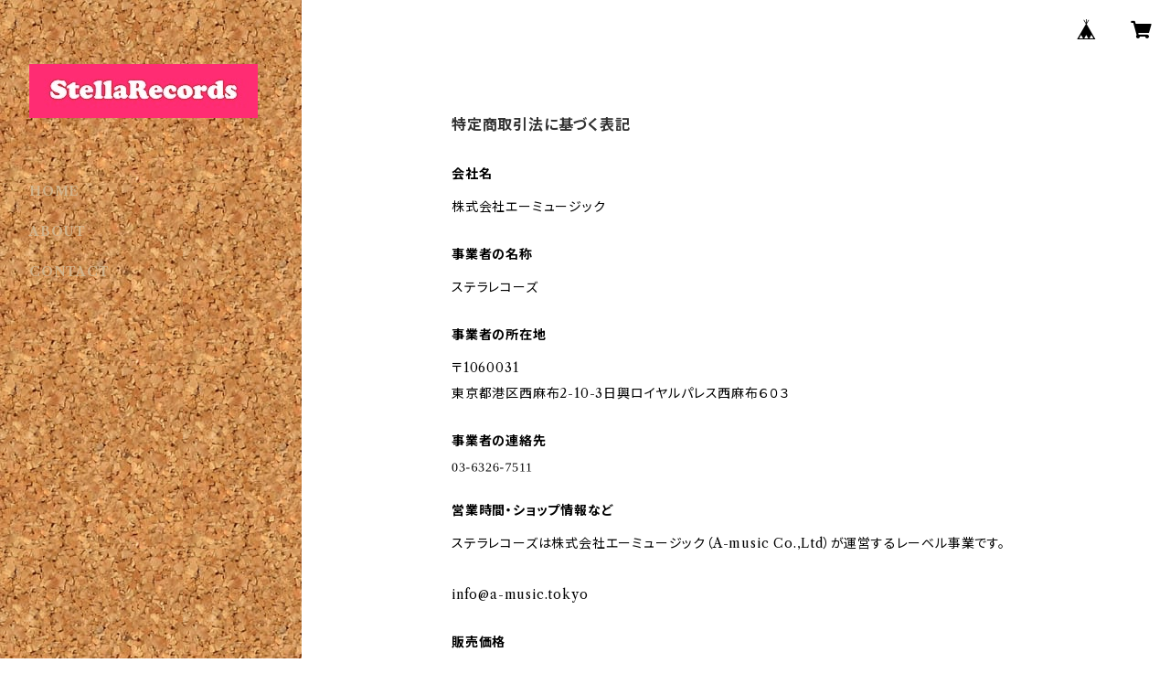

--- FILE ---
content_type: text/javascript; charset=UTF-8
request_url: https://stella.buyshop.jp/users/tel_no.js
body_size: 77
content:
(function() {
	const currentScript = document.currentScript
	document.addEventListener('DOMContentLoaded', function() {
		const canvas = document.createElement('canvas')
		const WIDTH = 124
		const HEIGHT = 16
		const SCALE = 2
		canvas.width = WIDTH * SCALE
		canvas.height = HEIGHT * SCALE
		canvas.style = `width:${WIDTH}px;height:${HEIGHT}px;`
		const root = currentScript.parentNode
		root.insertBefore(canvas, currentScript)
		const ctx = canvas.getContext('2d')
		ctx.scale(SCALE,SCALE);
		ctx.font = '14px bold monospace'
		ctx.textBaseline = 'middle'
		if (window.getComputedStyle) {
			ctx.fillStyle = window.getComputedStyle(canvas).color
		}
		ctx.fillText('03-6326-7511', 0, 8, 124)
	})
})()
